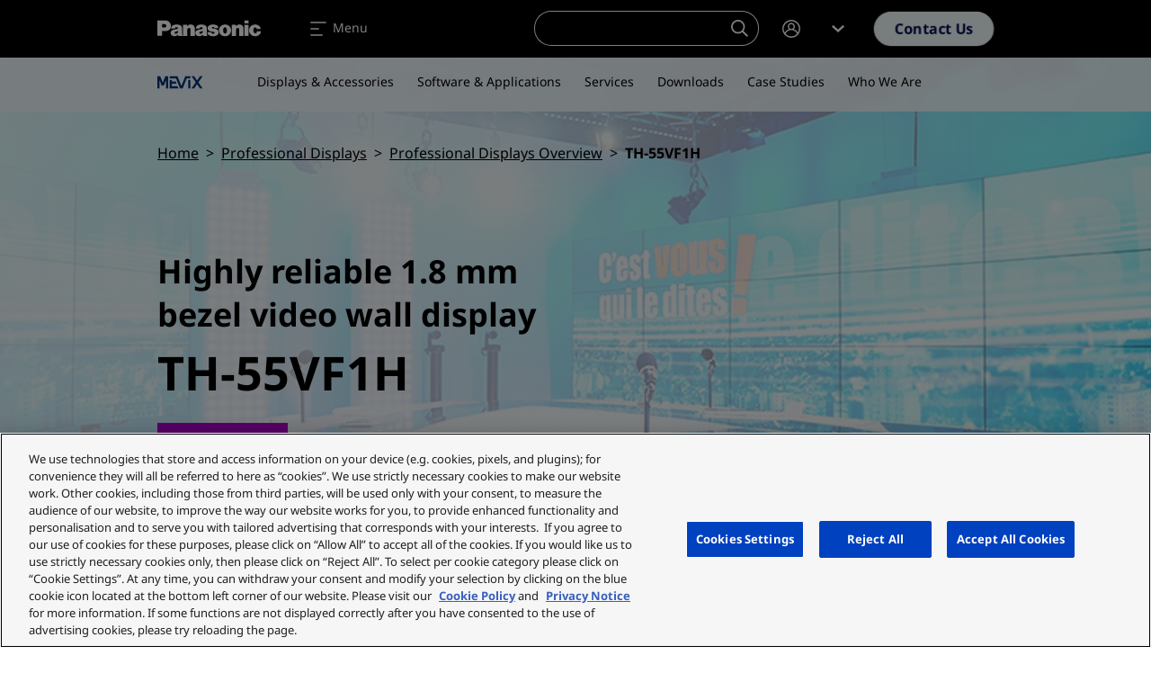

--- FILE ---
content_type: image/svg+xml
request_url: https://eu.connect.panasonic.com/themes/custom/panasonic/assets/img/bg/CURVE_MASK.svg
body_size: -95
content:
<svg xmlns="http://www.w3.org/2000/svg" width="1680" height="52" viewBox="0 0 1680 52">
  <path id="CURVE_MASK" d="M0,0S146.025,26.29,290.506,37.2,619,52,619,52H0Z" fill="#fff"/>
</svg>


--- FILE ---
content_type: image/svg+xml
request_url: https://eu.connect.panasonic.com/themes/custom/panasonic/assets/img/icon/icon-file-preview.svg
body_size: 584
content:
<svg width="24" height="24" viewBox="0 0 24 24" fill="none" xmlns="http://www.w3.org/2000/svg">
<path fill-rule="evenodd" clip-rule="evenodd" d="M15 9L14.9999 7.5H12.5C11.6716 7.5 10.5 6.32843 10.5 5.5V3H3V20H15V19H16V20C16 20.5523 15.5523 21 15 21H3C2.44772 21 2 20.5523 2 20V3C2 2.44771 2.44772 2 3 2H11.1716C11.702 2 12.2107 2.21071 12.5858 2.58579L15.4142 5.41421C15.7893 5.78929 16 6.29799 16 6.82843V9H15ZM11.5 3L14.9031 6.5H12.5C12.2239 6.5 11.5 5.77614 11.5 5.5V3Z" fill="#000E4E"/>
<path fill-rule="evenodd" clip-rule="evenodd" d="M14.9999 16.5C16.5374 16.5 17.8047 15.3916 17.8047 14C17.8047 12.6084 16.5374 11.5 14.9999 11.5C13.4624 11.5 12.1951 12.6084 12.1951 14C12.1951 15.3916 13.4624 16.5 14.9999 16.5ZM16.7031 14C16.7031 14.8175 15.9521 15.5 14.9999 15.5C14.0477 15.5 13.2967 14.8175 13.2967 14C13.2967 13.1825 14.0477 12.5 14.9999 12.5C15.9521 12.5 16.7031 13.1825 16.7031 14Z" fill="#000E4E"/>
<path fill-rule="evenodd" clip-rule="evenodd" d="M21.8875 14.5168C22.1707 14.2151 22.1707 13.7849 21.8875 13.4832C21.3942 12.9574 20.4726 12.0632 19.2761 11.2998C18.0803 10.5368 16.6028 9.9 14.9999 9.9C13.397 9.9 11.9195 10.5368 10.7237 11.2998C9.52725 12.0632 8.6056 12.9574 8.11228 13.4832C7.82911 13.7849 7.82911 14.2151 8.11228 14.5168C8.6056 15.0426 9.52725 15.9368 10.7237 16.7002C11.9195 17.4632 13.397 18.1 14.9999 18.1C16.6028 18.1 18.0803 17.4632 19.2761 16.7002C20.4726 15.9368 21.3942 15.0426 21.8875 14.5168ZM18.6422 12.1179C19.6419 12.7558 20.4416 13.5018 20.9232 14C20.4416 14.4982 19.6419 15.2442 18.6422 15.8821C17.5406 16.5849 16.2851 17.1 14.9999 17.1C13.7147 17.1 12.4592 16.5849 11.3576 15.8821C10.3579 15.2442 9.55816 14.4982 9.07662 14C9.55816 13.5018 10.3579 12.7558 11.3576 12.1179C12.4592 11.4151 13.7147 10.9 14.9999 10.9C16.2851 10.9 17.5406 11.4151 18.6422 12.1179Z" fill="#000E4E"/>
</svg>
